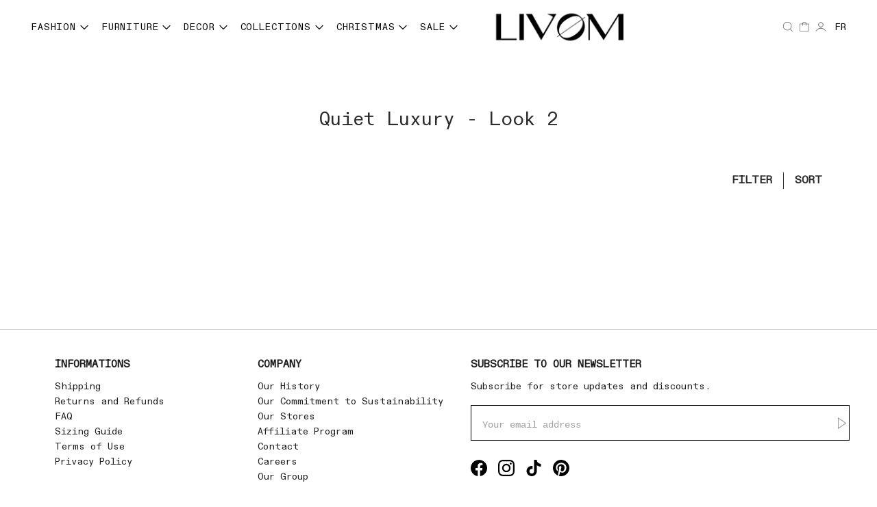

--- FILE ---
content_type: text/javascript
request_url: https://livom.ca/cdn/shop/t/3/assets/axial.js?v=150094638009002384721744029814
body_size: 45
content:
window.addEventListener("load",()=>{const shopifySections=document.querySelectorAll("main .shopify-section");shopifySections[2].dataset.refresh=!0;const innerHTMLScreenshot=shopifySections[2].innerHTML;let i=0;const verificator=setInterval(()=>{if(i>10){clearInterval(verificator);return}shopifySections.forEach(section=>{section.dataset.refresh=!0}),i++},500)});class SwatchManager{constructor(productVariants,colorSwatches,sizeSwatches){this.productVariants=productVariants,this.colorSwatches=colorSwatches,this.sizeSwatches=sizeSwatches,this.options={},this.getAllAvailableOptions(),this.disableSwatchesOnPageLoad(),this.setEventListenerForSwatches()}getAllAvailableOptions(){this.colorSwatches.forEach(color=>{let colorName=color.dataset.label.trim();this.options[colorName]={sizes:[]},this.productVariants.forEach(variant=>{variant.option1.trim()===colorName&&variant.available&&this.options[colorName].sizes.push(variant.option2)})})}disableSwatchesOnPageLoad(){let currentVariant=this.productVariants.find(variant=>variant.is_selected===!0);currentVariant||(currentVariant=this.productVariants.find(variant=>variant.is_first_available===!0)),this.disableUnavailableSizes(currentVariant.option1),this.disableUnavailableColors(currentVariant.option2)}setEventListenerForSwatches(){this.colorSwatches.forEach(color=>{color.addEventListener("click",()=>{this.resetAllSizes(),this.disableUnavailableSizes(color.dataset.label)})}),this.sizeSwatches.forEach(size=>{size.addEventListener("click",()=>{this.resetAllColors(),this.disableUnavailableColors(size.dataset.label)})})}disableUnavailableColors(size){size=size.trim();let availableColors=[];Object.keys(this.options).forEach(key=>{this.options[key].sizes.includes(size)&&availableColors.push(key)}),this.colorSwatches.forEach(color=>{availableColors.includes(color.dataset.label)||color.classList.add("disabled")})}resetAllColors(){this.colorSwatches.forEach(color=>{color.classList.remove("disabled")})}disableUnavailableSizes(color){color=color.trim();let availableSizes=this.options[color].sizes;this.sizeSwatches.forEach(size=>{availableSizes.includes(size.dataset.label)||size.classList.add("disabled")})}resetAllSizes(){this.sizeSwatches.forEach(size=>{size.classList.remove("disabled")})}}function hasWhiteSpace(s){return/\s/g.test(s)}function processSearchQuery(searchInput,searchSubmit,searchForm){searchSubmit.addEventListener("click",function(e){e.preventDefault(),!hasWhiteSpace(searchInput.value)&&searchInput.value.length>0&&(searchInput.value.startsWith('"')||(searchInput.value='"'+searchInput.value),searchInput.value.endsWith('"')||(searchInput.value=searchInput.value+'"')),searchForm.submit()})}
//# sourceMappingURL=/cdn/shop/t/3/assets/axial.js.map?v=150094638009002384721744029814
